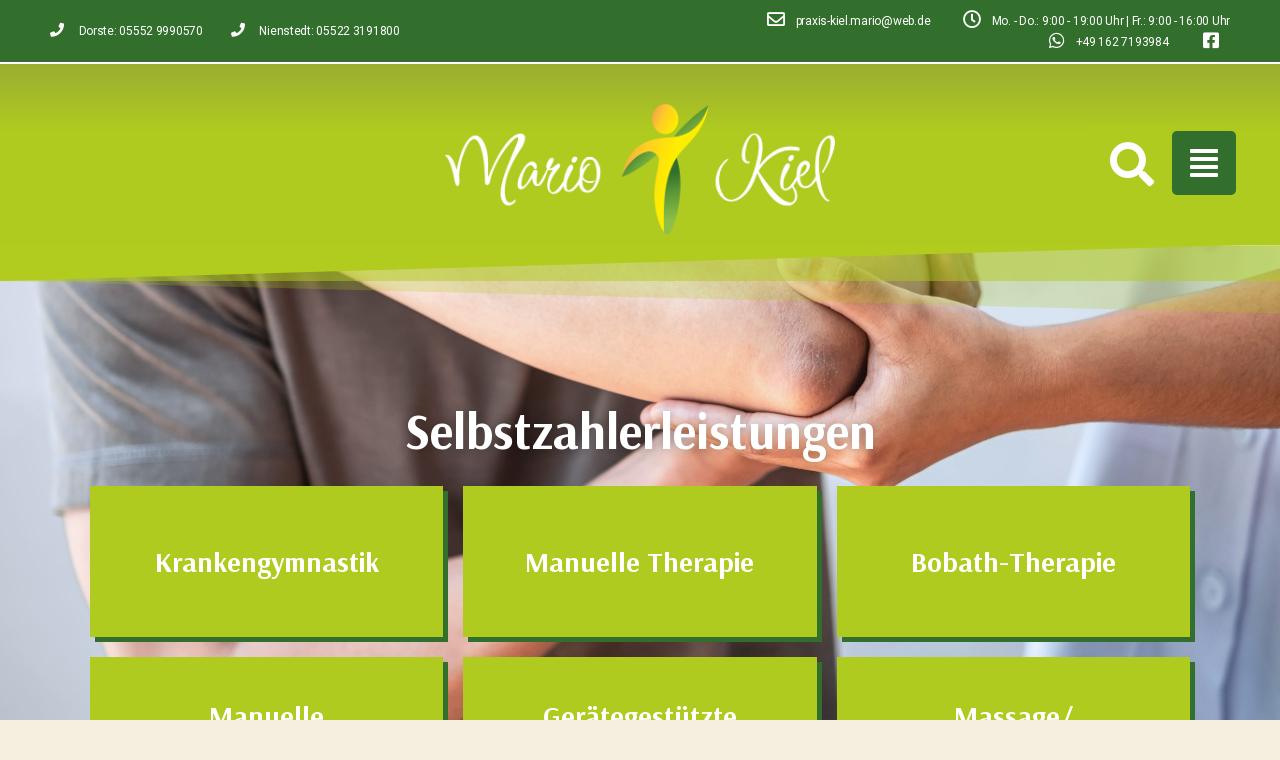

--- FILE ---
content_type: text/css
request_url: http://mario-kiel.de/wp-content/uploads/elementor/css/post-9.css?ver=1632819256
body_size: 1252
content:
.elementor-kit-9{--e-global-color-primary:#336F2C;--e-global-color-secondary:#B0CB1F;--e-global-color-text:#000000;--e-global-color-accent:#FFFFFF;--e-global-color-a972a11:#E4E4E4;--e-global-color-13facb2:#702A22;--e-global-typography-primary-font-family:"Arsenal";--e-global-typography-primary-font-weight:400;--e-global-typography-primary-letter-spacing:0px;--e-global-typography-secondary-font-family:"Roboto Slab";--e-global-typography-secondary-font-weight:400;--e-global-typography-text-font-family:"Roboto";--e-global-typography-text-font-weight:400;--e-global-typography-accent-font-family:"Roboto";--e-global-typography-accent-font-weight:500;}.elementor-kit-9 h1{font-family:"Allura", Sans-serif;font-size:50px;}.elementor-kit-9 h2{font-family:"Angkor", Sans-serif;font-size:45px;font-weight:400;}.elementor-section.elementor-section-boxed > .elementor-container{max-width:1140px;}.elementor-widget:not(:last-child){margin-bottom:20px;}{}h1.entry-title{display:var(--page-title-display);}@media(max-width:1024px){.elementor-section.elementor-section-boxed > .elementor-container{max-width:1025px;}}@media(max-width:767px){.elementor-kit-9 h1{font-size:34px;}.elementor-section.elementor-section-boxed > .elementor-container{max-width:768px;}}

--- FILE ---
content_type: text/css
request_url: http://mario-kiel.de/wp-content/uploads/elementor/css/post-243.css?ver=1646383117
body_size: 29402
content:
.elementor-243 .elementor-element.elementor-element-3cb9f5e:not(.elementor-motion-effects-element-type-background), .elementor-243 .elementor-element.elementor-element-3cb9f5e > .elementor-motion-effects-container > .elementor-motion-effects-layer{background-color:var( --e-global-color-accent );background-image:url("http://mario-kiel.de/wp-content/uploads/2021/03/shutterstock_17221068311-scaled.jpg");background-position:center center;background-repeat:no-repeat;background-size:cover;}.elementor-243 .elementor-element.elementor-element-3cb9f5e{transition:background 0.3s, border 0.3s, border-radius 0.3s, box-shadow 0.3s;padding:150px 0px 200px 0px;}.elementor-243 .elementor-element.elementor-element-3cb9f5e > .elementor-background-overlay{transition:background 0.3s, border-radius 0.3s, opacity 0.3s;}.elementor-243 .elementor-element.elementor-element-5a5848d{text-align:center;}.elementor-243 .elementor-element.elementor-element-5a5848d .elementor-heading-title{color:var( --e-global-color-accent );font-family:"Arsenal", Sans-serif;font-weight:600;letter-spacing:0px;text-shadow:0px 0px 10px rgba(0,0,0,0.3);}.elementor-243 .elementor-element.elementor-element-49d0cc67{padding:0px 0px 0px 0px;}.elementor-243 .elementor-element.elementor-element-f1d8995 .elementor-cta__content{min-height:151px;text-align:center;}.elementor-243 .elementor-element.elementor-element-f1d8995 .elementor-cta__title{font-family:"Arsenal", Sans-serif;font-size:28px;font-weight:600;letter-spacing:0px;color:var( --e-global-color-accent );}.elementor-243 .elementor-element.elementor-element-f1d8995 .elementor-cta:hover .elementor-cta__title{color:var( --e-global-color-primary );}.elementor-243 .elementor-element.elementor-element-f1d8995 .elementor-cta__content-item{transition-duration:1031ms;}.elementor-243 .elementor-element.elementor-element-f1d8995.elementor-cta--sequenced-animation .elementor-cta__content-item:nth-child(2){transition-delay:calc( 1031ms / 3 );}.elementor-243 .elementor-element.elementor-element-f1d8995.elementor-cta--sequenced-animation .elementor-cta__content-item:nth-child(3){transition-delay:calc( ( 1031ms / 3 ) * 2 );}.elementor-243 .elementor-element.elementor-element-f1d8995.elementor-cta--sequenced-animation .elementor-cta__content-item:nth-child(4){transition-delay:calc( ( 1031ms / 3 ) * 3 );}.elementor-243 .elementor-element.elementor-element-f1d8995 .elementor-cta:not(:hover) .elementor-cta__bg-overlay{background-color:#B0CB1F;}.elementor-243 .elementor-element.elementor-element-f1d8995 .elementor-cta__bg{filter:brightness( 100% ) contrast( 100% ) saturate( 100% ) blur( 1.8px ) hue-rotate( 0deg );}.elementor-243 .elementor-element.elementor-element-f1d8995 .elementor-cta:hover .elementor-cta__bg-overlay{background-color:#FFFFFFD4;}.elementor-243 .elementor-element.elementor-element-f1d8995 .elementor-cta .elementor-cta__bg, .elementor-243 .elementor-element.elementor-element-f1d8995 .elementor-cta .elementor-cta__bg-overlay{transition-duration:1500ms;}.elementor-243 .elementor-element.elementor-element-f1d8995 > .elementor-widget-container{margin:0px 0px 0px 0px;padding:0px 0px 0px 0px;box-shadow:5px 5px 0px 0px #336F2C;}.elementor-243 .elementor-element.elementor-element-d9dbb62 .elementor-cta__content{min-height:151px;text-align:center;}.elementor-243 .elementor-element.elementor-element-d9dbb62 .elementor-cta__title{font-family:"Arsenal", Sans-serif;font-size:28px;font-weight:600;letter-spacing:0px;color:var( --e-global-color-accent );}.elementor-243 .elementor-element.elementor-element-d9dbb62 .elementor-cta:hover .elementor-cta__title{color:var( --e-global-color-primary );}.elementor-243 .elementor-element.elementor-element-d9dbb62 .elementor-cta__content-item{transition-duration:1031ms;}.elementor-243 .elementor-element.elementor-element-d9dbb62.elementor-cta--sequenced-animation .elementor-cta__content-item:nth-child(2){transition-delay:calc( 1031ms / 3 );}.elementor-243 .elementor-element.elementor-element-d9dbb62.elementor-cta--sequenced-animation .elementor-cta__content-item:nth-child(3){transition-delay:calc( ( 1031ms / 3 ) * 2 );}.elementor-243 .elementor-element.elementor-element-d9dbb62.elementor-cta--sequenced-animation .elementor-cta__content-item:nth-child(4){transition-delay:calc( ( 1031ms / 3 ) * 3 );}.elementor-243 .elementor-element.elementor-element-d9dbb62 .elementor-cta:not(:hover) .elementor-cta__bg-overlay{background-color:#B0CB1F;}.elementor-243 .elementor-element.elementor-element-d9dbb62 .elementor-cta__bg{filter:brightness( 100% ) contrast( 100% ) saturate( 100% ) blur( 1.8px ) hue-rotate( 0deg );}.elementor-243 .elementor-element.elementor-element-d9dbb62 .elementor-cta:hover .elementor-cta__bg-overlay{background-color:#FFFFFFD4;}.elementor-243 .elementor-element.elementor-element-d9dbb62 .elementor-cta .elementor-cta__bg, .elementor-243 .elementor-element.elementor-element-d9dbb62 .elementor-cta .elementor-cta__bg-overlay{transition-duration:1500ms;}.elementor-243 .elementor-element.elementor-element-d9dbb62 > .elementor-widget-container{margin:0px 0px 0px 0px;padding:0px 0px 0px 0px;box-shadow:5px 5px 0px 0px #336F2C;}.elementor-243 .elementor-element.elementor-element-c0f3b66 .elementor-cta__content{min-height:151px;text-align:center;}.elementor-243 .elementor-element.elementor-element-c0f3b66 .elementor-cta__title{font-family:"Arsenal", Sans-serif;font-size:28px;font-weight:600;letter-spacing:0px;color:var( --e-global-color-accent );}.elementor-243 .elementor-element.elementor-element-c0f3b66 .elementor-cta:hover .elementor-cta__title{color:var( --e-global-color-primary );}.elementor-243 .elementor-element.elementor-element-c0f3b66 .elementor-cta__content-item{transition-duration:1031ms;}.elementor-243 .elementor-element.elementor-element-c0f3b66.elementor-cta--sequenced-animation .elementor-cta__content-item:nth-child(2){transition-delay:calc( 1031ms / 3 );}.elementor-243 .elementor-element.elementor-element-c0f3b66.elementor-cta--sequenced-animation .elementor-cta__content-item:nth-child(3){transition-delay:calc( ( 1031ms / 3 ) * 2 );}.elementor-243 .elementor-element.elementor-element-c0f3b66.elementor-cta--sequenced-animation .elementor-cta__content-item:nth-child(4){transition-delay:calc( ( 1031ms / 3 ) * 3 );}.elementor-243 .elementor-element.elementor-element-c0f3b66 .elementor-cta:not(:hover) .elementor-cta__bg-overlay{background-color:#B0CB1F;}.elementor-243 .elementor-element.elementor-element-c0f3b66 .elementor-cta__bg{filter:brightness( 100% ) contrast( 100% ) saturate( 100% ) blur( 1.8px ) hue-rotate( 0deg );}.elementor-243 .elementor-element.elementor-element-c0f3b66 .elementor-cta:hover .elementor-cta__bg-overlay{background-color:#FFFFFFD4;}.elementor-243 .elementor-element.elementor-element-c0f3b66 .elementor-cta .elementor-cta__bg, .elementor-243 .elementor-element.elementor-element-c0f3b66 .elementor-cta .elementor-cta__bg-overlay{transition-duration:1500ms;}.elementor-243 .elementor-element.elementor-element-c0f3b66 > .elementor-widget-container{margin:0px 0px 0px 0px;padding:0px 0px 0px 0px;box-shadow:5px 5px 0px 0px #336F2C;}.elementor-243 .elementor-element.elementor-element-8b06eb6{padding:0px 0px 0px 0px;}.elementor-243 .elementor-element.elementor-element-758d5ab .elementor-cta__content{min-height:151px;text-align:center;}.elementor-243 .elementor-element.elementor-element-758d5ab .elementor-cta__title{font-family:"Arsenal", Sans-serif;font-size:28px;font-weight:600;letter-spacing:0px;color:var( --e-global-color-accent );}.elementor-243 .elementor-element.elementor-element-758d5ab .elementor-cta:hover .elementor-cta__title{color:var( --e-global-color-primary );}.elementor-243 .elementor-element.elementor-element-758d5ab .elementor-cta__content-item{transition-duration:1031ms;}.elementor-243 .elementor-element.elementor-element-758d5ab.elementor-cta--sequenced-animation .elementor-cta__content-item:nth-child(2){transition-delay:calc( 1031ms / 3 );}.elementor-243 .elementor-element.elementor-element-758d5ab.elementor-cta--sequenced-animation .elementor-cta__content-item:nth-child(3){transition-delay:calc( ( 1031ms / 3 ) * 2 );}.elementor-243 .elementor-element.elementor-element-758d5ab.elementor-cta--sequenced-animation .elementor-cta__content-item:nth-child(4){transition-delay:calc( ( 1031ms / 3 ) * 3 );}.elementor-243 .elementor-element.elementor-element-758d5ab .elementor-cta:not(:hover) .elementor-cta__bg-overlay{background-color:#B0CB1F;}.elementor-243 .elementor-element.elementor-element-758d5ab .elementor-cta__bg{filter:brightness( 100% ) contrast( 100% ) saturate( 100% ) blur( 1.8px ) hue-rotate( 0deg );}.elementor-243 .elementor-element.elementor-element-758d5ab .elementor-cta:hover .elementor-cta__bg-overlay{background-color:#FFFFFFD4;}.elementor-243 .elementor-element.elementor-element-758d5ab .elementor-cta .elementor-cta__bg, .elementor-243 .elementor-element.elementor-element-758d5ab .elementor-cta .elementor-cta__bg-overlay{transition-duration:1500ms;}.elementor-243 .elementor-element.elementor-element-758d5ab > .elementor-widget-container{margin:0px 0px 0px 0px;padding:0px 0px 0px 0px;box-shadow:5px 5px 0px 0px #336F2C;}.elementor-243 .elementor-element.elementor-element-e55c1fc .elementor-cta__content{min-height:151px;text-align:center;}.elementor-243 .elementor-element.elementor-element-e55c1fc .elementor-cta__title{font-family:"Arsenal", Sans-serif;font-size:28px;font-weight:600;letter-spacing:0px;color:var( --e-global-color-accent );}.elementor-243 .elementor-element.elementor-element-e55c1fc .elementor-cta:hover .elementor-cta__title{color:var( --e-global-color-primary );}.elementor-243 .elementor-element.elementor-element-e55c1fc .elementor-cta__content-item{transition-duration:1031ms;}.elementor-243 .elementor-element.elementor-element-e55c1fc.elementor-cta--sequenced-animation .elementor-cta__content-item:nth-child(2){transition-delay:calc( 1031ms / 3 );}.elementor-243 .elementor-element.elementor-element-e55c1fc.elementor-cta--sequenced-animation .elementor-cta__content-item:nth-child(3){transition-delay:calc( ( 1031ms / 3 ) * 2 );}.elementor-243 .elementor-element.elementor-element-e55c1fc.elementor-cta--sequenced-animation .elementor-cta__content-item:nth-child(4){transition-delay:calc( ( 1031ms / 3 ) * 3 );}.elementor-243 .elementor-element.elementor-element-e55c1fc .elementor-cta:not(:hover) .elementor-cta__bg-overlay{background-color:#B0CB1F;}.elementor-243 .elementor-element.elementor-element-e55c1fc .elementor-cta__bg{filter:brightness( 100% ) contrast( 100% ) saturate( 100% ) blur( 1.8px ) hue-rotate( 0deg );}.elementor-243 .elementor-element.elementor-element-e55c1fc .elementor-cta:hover .elementor-cta__bg-overlay{background-color:#FFFFFFD4;}.elementor-243 .elementor-element.elementor-element-e55c1fc .elementor-cta .elementor-cta__bg, .elementor-243 .elementor-element.elementor-element-e55c1fc .elementor-cta .elementor-cta__bg-overlay{transition-duration:1500ms;}.elementor-243 .elementor-element.elementor-element-e55c1fc > .elementor-widget-container{margin:0px 0px 0px 0px;padding:0px 0px 0px 0px;box-shadow:5px 5px 0px 0px #336F2C;}.elementor-243 .elementor-element.elementor-element-27ce785 .elementor-cta__content{min-height:151px;text-align:center;}.elementor-243 .elementor-element.elementor-element-27ce785 .elementor-cta__title{font-family:"Arsenal", Sans-serif;font-size:28px;font-weight:600;letter-spacing:0px;color:var( --e-global-color-accent );}.elementor-243 .elementor-element.elementor-element-27ce785 .elementor-cta:hover .elementor-cta__title{color:var( --e-global-color-primary );}.elementor-243 .elementor-element.elementor-element-27ce785 .elementor-cta__content-item{transition-duration:1031ms;}.elementor-243 .elementor-element.elementor-element-27ce785.elementor-cta--sequenced-animation .elementor-cta__content-item:nth-child(2){transition-delay:calc( 1031ms / 3 );}.elementor-243 .elementor-element.elementor-element-27ce785.elementor-cta--sequenced-animation .elementor-cta__content-item:nth-child(3){transition-delay:calc( ( 1031ms / 3 ) * 2 );}.elementor-243 .elementor-element.elementor-element-27ce785.elementor-cta--sequenced-animation .elementor-cta__content-item:nth-child(4){transition-delay:calc( ( 1031ms / 3 ) * 3 );}.elementor-243 .elementor-element.elementor-element-27ce785 .elementor-cta:not(:hover) .elementor-cta__bg-overlay{background-color:#B0CB1F;}.elementor-243 .elementor-element.elementor-element-27ce785 .elementor-cta__bg{filter:brightness( 100% ) contrast( 100% ) saturate( 100% ) blur( 1.8px ) hue-rotate( 0deg );}.elementor-243 .elementor-element.elementor-element-27ce785 .elementor-cta:hover .elementor-cta__bg-overlay{background-color:#FFFFFFD4;}.elementor-243 .elementor-element.elementor-element-27ce785 .elementor-cta .elementor-cta__bg, .elementor-243 .elementor-element.elementor-element-27ce785 .elementor-cta .elementor-cta__bg-overlay{transition-duration:1500ms;}.elementor-243 .elementor-element.elementor-element-27ce785 > .elementor-widget-container{margin:0px 0px 0px 0px;padding:0px 0px 0px 0px;box-shadow:5px 5px 0px 0px #336F2C;}.elementor-243 .elementor-element.elementor-element-80718a3{padding:0px 0px 0px 0px;}.elementor-243 .elementor-element.elementor-element-c4a9caf .elementor-cta__content{min-height:151px;text-align:center;}.elementor-243 .elementor-element.elementor-element-c4a9caf .elementor-cta__title{font-family:"Arsenal", Sans-serif;font-size:28px;font-weight:600;letter-spacing:0px;color:var( --e-global-color-accent );}.elementor-243 .elementor-element.elementor-element-c4a9caf .elementor-cta:hover .elementor-cta__title{color:var( --e-global-color-primary );}.elementor-243 .elementor-element.elementor-element-c4a9caf .elementor-cta__content-item{transition-duration:1031ms;}.elementor-243 .elementor-element.elementor-element-c4a9caf.elementor-cta--sequenced-animation .elementor-cta__content-item:nth-child(2){transition-delay:calc( 1031ms / 3 );}.elementor-243 .elementor-element.elementor-element-c4a9caf.elementor-cta--sequenced-animation .elementor-cta__content-item:nth-child(3){transition-delay:calc( ( 1031ms / 3 ) * 2 );}.elementor-243 .elementor-element.elementor-element-c4a9caf.elementor-cta--sequenced-animation .elementor-cta__content-item:nth-child(4){transition-delay:calc( ( 1031ms / 3 ) * 3 );}.elementor-243 .elementor-element.elementor-element-c4a9caf .elementor-cta:not(:hover) .elementor-cta__bg-overlay{background-color:#B0CB1F;}.elementor-243 .elementor-element.elementor-element-c4a9caf .elementor-cta__bg{filter:brightness( 100% ) contrast( 100% ) saturate( 100% ) blur( 1.8px ) hue-rotate( 0deg );}.elementor-243 .elementor-element.elementor-element-c4a9caf .elementor-cta:hover .elementor-cta__bg-overlay{background-color:#FFFFFFD4;}.elementor-243 .elementor-element.elementor-element-c4a9caf .elementor-cta .elementor-cta__bg, .elementor-243 .elementor-element.elementor-element-c4a9caf .elementor-cta .elementor-cta__bg-overlay{transition-duration:1500ms;}.elementor-243 .elementor-element.elementor-element-c4a9caf > .elementor-widget-container{margin:0px 0px 0px 0px;padding:0px 0px 0px 0px;box-shadow:5px 5px 0px 0px #336F2C;}.elementor-243 .elementor-element.elementor-element-8135a4a .elementor-cta__content{min-height:151px;text-align:center;}.elementor-243 .elementor-element.elementor-element-8135a4a .elementor-cta__title{font-family:"Arsenal", Sans-serif;font-size:28px;font-weight:600;letter-spacing:0px;color:var( --e-global-color-accent );}.elementor-243 .elementor-element.elementor-element-8135a4a .elementor-cta:hover .elementor-cta__title{color:var( --e-global-color-primary );}.elementor-243 .elementor-element.elementor-element-8135a4a .elementor-cta__content-item{transition-duration:1031ms;}.elementor-243 .elementor-element.elementor-element-8135a4a.elementor-cta--sequenced-animation .elementor-cta__content-item:nth-child(2){transition-delay:calc( 1031ms / 3 );}.elementor-243 .elementor-element.elementor-element-8135a4a.elementor-cta--sequenced-animation .elementor-cta__content-item:nth-child(3){transition-delay:calc( ( 1031ms / 3 ) * 2 );}.elementor-243 .elementor-element.elementor-element-8135a4a.elementor-cta--sequenced-animation .elementor-cta__content-item:nth-child(4){transition-delay:calc( ( 1031ms / 3 ) * 3 );}.elementor-243 .elementor-element.elementor-element-8135a4a .elementor-cta:not(:hover) .elementor-cta__bg-overlay{background-color:#B0CB1F;}.elementor-243 .elementor-element.elementor-element-8135a4a .elementor-cta__bg{filter:brightness( 100% ) contrast( 100% ) saturate( 100% ) blur( 1.8px ) hue-rotate( 0deg );}.elementor-243 .elementor-element.elementor-element-8135a4a .elementor-cta:hover .elementor-cta__bg-overlay{background-color:#FFFFFFD4;}.elementor-243 .elementor-element.elementor-element-8135a4a .elementor-cta .elementor-cta__bg, .elementor-243 .elementor-element.elementor-element-8135a4a .elementor-cta .elementor-cta__bg-overlay{transition-duration:1500ms;}.elementor-243 .elementor-element.elementor-element-8135a4a > .elementor-widget-container{margin:0px 0px 0px 0px;padding:0px 0px 0px 0px;box-shadow:5px 5px 0px 0px #336F2C;}.elementor-243 .elementor-element.elementor-element-5a53afa .elementor-cta__content{min-height:151px;text-align:center;}.elementor-243 .elementor-element.elementor-element-5a53afa .elementor-cta__title{font-family:"Arsenal", Sans-serif;font-size:28px;font-weight:600;letter-spacing:0px;color:var( --e-global-color-accent );}.elementor-243 .elementor-element.elementor-element-5a53afa .elementor-cta:hover .elementor-cta__title{color:var( --e-global-color-primary );}.elementor-243 .elementor-element.elementor-element-5a53afa .elementor-cta__content-item{transition-duration:1031ms;}.elementor-243 .elementor-element.elementor-element-5a53afa.elementor-cta--sequenced-animation .elementor-cta__content-item:nth-child(2){transition-delay:calc( 1031ms / 3 );}.elementor-243 .elementor-element.elementor-element-5a53afa.elementor-cta--sequenced-animation .elementor-cta__content-item:nth-child(3){transition-delay:calc( ( 1031ms / 3 ) * 2 );}.elementor-243 .elementor-element.elementor-element-5a53afa.elementor-cta--sequenced-animation .elementor-cta__content-item:nth-child(4){transition-delay:calc( ( 1031ms / 3 ) * 3 );}.elementor-243 .elementor-element.elementor-element-5a53afa .elementor-cta:not(:hover) .elementor-cta__bg-overlay{background-color:#B0CB1F;}.elementor-243 .elementor-element.elementor-element-5a53afa .elementor-cta__bg{filter:brightness( 100% ) contrast( 100% ) saturate( 100% ) blur( 1.8px ) hue-rotate( 0deg );}.elementor-243 .elementor-element.elementor-element-5a53afa .elementor-cta:hover .elementor-cta__bg-overlay{background-color:#FFFFFFD4;}.elementor-243 .elementor-element.elementor-element-5a53afa .elementor-cta .elementor-cta__bg, .elementor-243 .elementor-element.elementor-element-5a53afa .elementor-cta .elementor-cta__bg-overlay{transition-duration:1500ms;}.elementor-243 .elementor-element.elementor-element-5a53afa > .elementor-widget-container{margin:0px 0px 0px 0px;padding:0px 0px 0px 0px;box-shadow:5px 5px 0px 0px #336F2C;}.elementor-243 .elementor-element.elementor-element-ea62632{padding:0px 0px 0px 0px;}.elementor-243 .elementor-element.elementor-element-6ff61a1 .elementor-cta__content{min-height:151px;text-align:center;}.elementor-243 .elementor-element.elementor-element-6ff61a1 .elementor-cta__title{font-family:"Arsenal", Sans-serif;font-size:28px;font-weight:600;letter-spacing:0px;color:var( --e-global-color-accent );}.elementor-243 .elementor-element.elementor-element-6ff61a1 .elementor-cta:hover .elementor-cta__title{color:var( --e-global-color-primary );}.elementor-243 .elementor-element.elementor-element-6ff61a1 .elementor-cta__content-item{transition-duration:1031ms;}.elementor-243 .elementor-element.elementor-element-6ff61a1.elementor-cta--sequenced-animation .elementor-cta__content-item:nth-child(2){transition-delay:calc( 1031ms / 3 );}.elementor-243 .elementor-element.elementor-element-6ff61a1.elementor-cta--sequenced-animation .elementor-cta__content-item:nth-child(3){transition-delay:calc( ( 1031ms / 3 ) * 2 );}.elementor-243 .elementor-element.elementor-element-6ff61a1.elementor-cta--sequenced-animation .elementor-cta__content-item:nth-child(4){transition-delay:calc( ( 1031ms / 3 ) * 3 );}.elementor-243 .elementor-element.elementor-element-6ff61a1 .elementor-cta:not(:hover) .elementor-cta__bg-overlay{background-color:#B0CB1F;}.elementor-243 .elementor-element.elementor-element-6ff61a1 .elementor-cta__bg{filter:brightness( 100% ) contrast( 100% ) saturate( 100% ) blur( 1.8px ) hue-rotate( 0deg );}.elementor-243 .elementor-element.elementor-element-6ff61a1 .elementor-cta:hover .elementor-cta__bg-overlay{background-color:#FFFFFFD4;}.elementor-243 .elementor-element.elementor-element-6ff61a1 .elementor-cta .elementor-cta__bg, .elementor-243 .elementor-element.elementor-element-6ff61a1 .elementor-cta .elementor-cta__bg-overlay{transition-duration:1500ms;}.elementor-243 .elementor-element.elementor-element-6ff61a1 > .elementor-widget-container{margin:0px 0px 0px 0px;padding:0px 0px 0px 0px;box-shadow:5px 5px 0px 0px #336F2C;}.elementor-243 .elementor-element.elementor-element-4549633 .elementor-cta__content{min-height:151px;text-align:center;}.elementor-243 .elementor-element.elementor-element-4549633 .elementor-cta__title{font-family:"Arsenal", Sans-serif;font-size:28px;font-weight:600;letter-spacing:0px;color:var( --e-global-color-accent );}.elementor-243 .elementor-element.elementor-element-4549633 .elementor-cta:hover .elementor-cta__title{color:var( --e-global-color-primary );}.elementor-243 .elementor-element.elementor-element-4549633 .elementor-cta__content-item{transition-duration:1031ms;}.elementor-243 .elementor-element.elementor-element-4549633.elementor-cta--sequenced-animation .elementor-cta__content-item:nth-child(2){transition-delay:calc( 1031ms / 3 );}.elementor-243 .elementor-element.elementor-element-4549633.elementor-cta--sequenced-animation .elementor-cta__content-item:nth-child(3){transition-delay:calc( ( 1031ms / 3 ) * 2 );}.elementor-243 .elementor-element.elementor-element-4549633.elementor-cta--sequenced-animation .elementor-cta__content-item:nth-child(4){transition-delay:calc( ( 1031ms / 3 ) * 3 );}.elementor-243 .elementor-element.elementor-element-4549633 .elementor-cta:not(:hover) .elementor-cta__bg-overlay{background-color:#B0CB1F;}.elementor-243 .elementor-element.elementor-element-4549633 .elementor-cta__bg{filter:brightness( 100% ) contrast( 100% ) saturate( 100% ) blur( 1.8px ) hue-rotate( 0deg );}.elementor-243 .elementor-element.elementor-element-4549633 .elementor-cta:hover .elementor-cta__bg-overlay{background-color:#FFFFFFD4;}.elementor-243 .elementor-element.elementor-element-4549633 .elementor-cta .elementor-cta__bg, .elementor-243 .elementor-element.elementor-element-4549633 .elementor-cta .elementor-cta__bg-overlay{transition-duration:1500ms;}.elementor-243 .elementor-element.elementor-element-4549633 > .elementor-widget-container{margin:0px 0px 0px 0px;padding:0px 0px 0px 0px;box-shadow:5px 5px 0px 0px #336F2C;}.elementor-243 .elementor-element.elementor-element-c082e04 .elementor-cta__content{min-height:151px;text-align:center;}.elementor-243 .elementor-element.elementor-element-c082e04 .elementor-cta__title{font-family:"Arsenal", Sans-serif;font-size:28px;font-weight:600;letter-spacing:0px;color:var( --e-global-color-accent );}.elementor-243 .elementor-element.elementor-element-c082e04 .elementor-cta:hover .elementor-cta__title{color:var( --e-global-color-primary );}.elementor-243 .elementor-element.elementor-element-c082e04 .elementor-cta__content-item{transition-duration:1031ms;}.elementor-243 .elementor-element.elementor-element-c082e04.elementor-cta--sequenced-animation .elementor-cta__content-item:nth-child(2){transition-delay:calc( 1031ms / 3 );}.elementor-243 .elementor-element.elementor-element-c082e04.elementor-cta--sequenced-animation .elementor-cta__content-item:nth-child(3){transition-delay:calc( ( 1031ms / 3 ) * 2 );}.elementor-243 .elementor-element.elementor-element-c082e04.elementor-cta--sequenced-animation .elementor-cta__content-item:nth-child(4){transition-delay:calc( ( 1031ms / 3 ) * 3 );}.elementor-243 .elementor-element.elementor-element-c082e04 .elementor-cta:not(:hover) .elementor-cta__bg-overlay{background-color:#B0CB1F;}.elementor-243 .elementor-element.elementor-element-c082e04 .elementor-cta__bg{filter:brightness( 100% ) contrast( 100% ) saturate( 100% ) blur( 1.8px ) hue-rotate( 0deg );}.elementor-243 .elementor-element.elementor-element-c082e04 .elementor-cta:hover .elementor-cta__bg-overlay{background-color:#FFFFFFD4;}.elementor-243 .elementor-element.elementor-element-c082e04 .elementor-cta .elementor-cta__bg, .elementor-243 .elementor-element.elementor-element-c082e04 .elementor-cta .elementor-cta__bg-overlay{transition-duration:1500ms;}.elementor-243 .elementor-element.elementor-element-c082e04 > .elementor-widget-container{margin:0px 0px 0px 0px;padding:0px 0px 0px 0px;box-shadow:5px 5px 0px 0px #336F2C;}.elementor-243 .elementor-element.elementor-element-4dcc46a{padding:0px 0px 0px 0px;}.elementor-243 .elementor-element.elementor-element-f121a0f .elementor-cta__content{min-height:151px;text-align:center;}.elementor-243 .elementor-element.elementor-element-f121a0f .elementor-cta__title{font-family:"Arsenal", Sans-serif;font-size:28px;font-weight:600;letter-spacing:0px;color:var( --e-global-color-accent );}.elementor-243 .elementor-element.elementor-element-f121a0f .elementor-cta:hover .elementor-cta__title{color:var( --e-global-color-primary );}.elementor-243 .elementor-element.elementor-element-f121a0f .elementor-cta__content-item{transition-duration:1031ms;}.elementor-243 .elementor-element.elementor-element-f121a0f.elementor-cta--sequenced-animation .elementor-cta__content-item:nth-child(2){transition-delay:calc( 1031ms / 3 );}.elementor-243 .elementor-element.elementor-element-f121a0f.elementor-cta--sequenced-animation .elementor-cta__content-item:nth-child(3){transition-delay:calc( ( 1031ms / 3 ) * 2 );}.elementor-243 .elementor-element.elementor-element-f121a0f.elementor-cta--sequenced-animation .elementor-cta__content-item:nth-child(4){transition-delay:calc( ( 1031ms / 3 ) * 3 );}.elementor-243 .elementor-element.elementor-element-f121a0f .elementor-cta:not(:hover) .elementor-cta__bg-overlay{background-color:#B0CB1F;}.elementor-243 .elementor-element.elementor-element-f121a0f .elementor-cta__bg{filter:brightness( 100% ) contrast( 100% ) saturate( 100% ) blur( 1.8px ) hue-rotate( 0deg );}.elementor-243 .elementor-element.elementor-element-f121a0f .elementor-cta:hover .elementor-cta__bg-overlay{background-color:#FFFFFFD4;}.elementor-243 .elementor-element.elementor-element-f121a0f .elementor-cta .elementor-cta__bg, .elementor-243 .elementor-element.elementor-element-f121a0f .elementor-cta .elementor-cta__bg-overlay{transition-duration:1500ms;}.elementor-243 .elementor-element.elementor-element-f121a0f > .elementor-widget-container{margin:0px 0px 0px 0px;padding:0px 0px 0px 0px;box-shadow:5px 5px 0px 0px #336F2C;}.elementor-243 .elementor-element.elementor-element-43f22e9 .elementor-cta__content{min-height:151px;text-align:center;}.elementor-243 .elementor-element.elementor-element-43f22e9 .elementor-cta__title{font-family:"Arsenal", Sans-serif;font-size:28px;font-weight:600;letter-spacing:0px;color:var( --e-global-color-accent );}.elementor-243 .elementor-element.elementor-element-43f22e9 .elementor-cta:hover .elementor-cta__title{color:var( --e-global-color-primary );}.elementor-243 .elementor-element.elementor-element-43f22e9 .elementor-cta__content-item{transition-duration:1031ms;}.elementor-243 .elementor-element.elementor-element-43f22e9.elementor-cta--sequenced-animation .elementor-cta__content-item:nth-child(2){transition-delay:calc( 1031ms / 3 );}.elementor-243 .elementor-element.elementor-element-43f22e9.elementor-cta--sequenced-animation .elementor-cta__content-item:nth-child(3){transition-delay:calc( ( 1031ms / 3 ) * 2 );}.elementor-243 .elementor-element.elementor-element-43f22e9.elementor-cta--sequenced-animation .elementor-cta__content-item:nth-child(4){transition-delay:calc( ( 1031ms / 3 ) * 3 );}.elementor-243 .elementor-element.elementor-element-43f22e9 .elementor-cta:not(:hover) .elementor-cta__bg-overlay{background-color:#B0CB1F;}.elementor-243 .elementor-element.elementor-element-43f22e9 .elementor-cta__bg{filter:brightness( 100% ) contrast( 100% ) saturate( 100% ) blur( 1.8px ) hue-rotate( 0deg );}.elementor-243 .elementor-element.elementor-element-43f22e9 .elementor-cta:hover .elementor-cta__bg-overlay{background-color:#FFFFFFD4;}.elementor-243 .elementor-element.elementor-element-43f22e9 .elementor-cta .elementor-cta__bg, .elementor-243 .elementor-element.elementor-element-43f22e9 .elementor-cta .elementor-cta__bg-overlay{transition-duration:1500ms;}.elementor-243 .elementor-element.elementor-element-43f22e9 > .elementor-widget-container{margin:0px 0px 0px 0px;padding:0px 0px 0px 0px;box-shadow:5px 5px 0px 0px #336F2C;}@media(min-width:1025px){.elementor-243 .elementor-element.elementor-element-3cb9f5e:not(.elementor-motion-effects-element-type-background), .elementor-243 .elementor-element.elementor-element-3cb9f5e > .elementor-motion-effects-container > .elementor-motion-effects-layer{background-attachment:fixed;}}

--- FILE ---
content_type: text/css
request_url: http://mario-kiel.de/wp-content/uploads/elementor/css/post-290.css?ver=1632819256
body_size: 4691
content:
.elementor-290 .elementor-element.elementor-element-2de27508 > .elementor-container{max-width:500px;}.elementor-290 .elementor-element.elementor-element-2de27508:not(.elementor-motion-effects-element-type-background), .elementor-290 .elementor-element.elementor-element-2de27508 > .elementor-motion-effects-container > .elementor-motion-effects-layer{background-color:var( --e-global-color-accent );}.elementor-290 .elementor-element.elementor-element-2de27508{transition:background 0.3s, border 0.3s, border-radius 0.3s, box-shadow 0.3s;margin-top:0px;margin-bottom:0px;padding:0px 0px 0px 0px;}.elementor-290 .elementor-element.elementor-element-2de27508 > .elementor-background-overlay{transition:background 0.3s, border-radius 0.3s, opacity 0.3s;}.elementor-290 .elementor-element.elementor-element-2c1801f5{text-align:left;}.elementor-290 .elementor-element.elementor-element-2c1801f5 .elementor-image img{width:92%;}.elementor-290 .elementor-element.elementor-element-2c1801f5 > .elementor-widget-container{margin:0px 0px 0px 0px;}.elementor-290 .elementor-element.elementor-element-47f821c .elementor-spacer-inner{height:20px;}.elementor-290 .elementor-element.elementor-element-592162d0 .elementor-nav-menu--dropdown a, .elementor-290 .elementor-element.elementor-element-592162d0 .elementor-menu-toggle{color:var( --e-global-color-primary );}.elementor-290 .elementor-element.elementor-element-592162d0 .elementor-nav-menu--dropdown{background-color:#02010100;}.elementor-290 .elementor-element.elementor-element-592162d0 .elementor-nav-menu--dropdown a:hover,
					.elementor-290 .elementor-element.elementor-element-592162d0 .elementor-nav-menu--dropdown a.elementor-item-active,
					.elementor-290 .elementor-element.elementor-element-592162d0 .elementor-nav-menu--dropdown a.highlighted,
					.elementor-290 .elementor-element.elementor-element-592162d0 .elementor-menu-toggle:hover{color:var( --e-global-color-accent );}.elementor-290 .elementor-element.elementor-element-592162d0 .elementor-nav-menu--dropdown a:hover,
					.elementor-290 .elementor-element.elementor-element-592162d0 .elementor-nav-menu--dropdown a.elementor-item-active,
					.elementor-290 .elementor-element.elementor-element-592162d0 .elementor-nav-menu--dropdown a.highlighted{background-color:var( --e-global-color-secondary );}.elementor-290 .elementor-element.elementor-element-592162d0 .elementor-nav-menu--dropdown a.elementor-item-active{color:var( --e-global-color-accent );background-color:var( --e-global-color-secondary );}.elementor-290 .elementor-element.elementor-element-592162d0 .elementor-nav-menu--dropdown .elementor-item, .elementor-290 .elementor-element.elementor-element-592162d0 .elementor-nav-menu--dropdown  .elementor-sub-item{font-family:"Montserrat", Sans-serif;font-size:22px;font-weight:500;}.elementor-290 .elementor-element.elementor-element-37dcdc7 .elementor-spacer-inner{height:50px;}.elementor-290 .elementor-element.elementor-element-708979c9 .elementor-icon-list-icon i{color:var( --e-global-color-primary );font-size:22px;}.elementor-290 .elementor-element.elementor-element-708979c9 .elementor-icon-list-icon svg{fill:var( --e-global-color-primary );width:22px;}.elementor-290 .elementor-element.elementor-element-708979c9 .elementor-icon-list-text{color:var( --e-global-color-primary );}.elementor-290 .elementor-element.elementor-element-708979c9 .elementor-icon-list-item, .elementor-290 .elementor-element.elementor-element-708979c9 .elementor-icon-list-item a{font-family:"Montserrat", Sans-serif;font-size:22px;font-weight:500;}.elementor-290 .elementor-element.elementor-element-708979c9 > .elementor-widget-container{padding:0px 0px 0px 15px;}#elementor-popup-modal-290 .dialog-message{width:43vw;height:100vh;align-items:center;}#elementor-popup-modal-290{justify-content:flex-end;align-items:center;pointer-events:all;background-color:rgba(0, 0, 0, 0.7);}#elementor-popup-modal-290 .dialog-close-button{display:block;font-size:33px;}#elementor-popup-modal-290 .dialog-widget-content{animation-duration:1.2s;background-color:var( --e-global-color-accent );}#elementor-popup-modal-290 .dialog-close-button i{color:var( --e-global-color-primary );}@media(max-width:767px){.elementor-290 .elementor-element.elementor-element-2c1801f5 .elementor-image img{width:85%;}.elementor-290 .elementor-element.elementor-element-2c1801f5 > .elementor-widget-container{margin:0px 0px 0px 0px;padding:0px 0px 0px 20px;}.elementor-290 .elementor-element.elementor-element-708979c9 .elementor-icon-list-item, .elementor-290 .elementor-element.elementor-element-708979c9 .elementor-icon-list-item a{font-size:16px;}#elementor-popup-modal-290 .dialog-message{width:298px;}}

--- FILE ---
content_type: text/css
request_url: http://mario-kiel.de/wp-content/uploads/elementor/css/post-84.css?ver=1718617704
body_size: 17731
content:
.elementor-84 .elementor-element.elementor-element-6946da7e > .elementor-container{min-height:40px;}.elementor-84 .elementor-element.elementor-element-6946da7e > .elementor-container:after{content:"";min-height:inherit;}.elementor-84 .elementor-element.elementor-element-6946da7e > .elementor-container > .elementor-row > .elementor-column > .elementor-column-wrap > .elementor-widget-wrap{align-content:center;align-items:center;}.elementor-84 .elementor-element.elementor-element-6946da7e:not(.elementor-motion-effects-element-type-background), .elementor-84 .elementor-element.elementor-element-6946da7e > .elementor-motion-effects-container > .elementor-motion-effects-layer{background-color:var( --e-global-color-primary );}.elementor-84 .elementor-element.elementor-element-6946da7e{transition:background 0.3s, border 0.3s, border-radius 0.3s, box-shadow 0.3s;padding:0px 40px 0px 40px;z-index:10;}.elementor-84 .elementor-element.elementor-element-6946da7e > .elementor-background-overlay{transition:background 0.3s, border-radius 0.3s, opacity 0.3s;}.elementor-84 .elementor-element.elementor-element-5bf1bfe7 .elementor-icon-list-items:not(.elementor-inline-items) .elementor-icon-list-item:not(:last-child){padding-bottom:calc(28px/2);}.elementor-84 .elementor-element.elementor-element-5bf1bfe7 .elementor-icon-list-items:not(.elementor-inline-items) .elementor-icon-list-item:not(:first-child){margin-top:calc(28px/2);}.elementor-84 .elementor-element.elementor-element-5bf1bfe7 .elementor-icon-list-items.elementor-inline-items .elementor-icon-list-item{margin-right:calc(28px/2);margin-left:calc(28px/2);}.elementor-84 .elementor-element.elementor-element-5bf1bfe7 .elementor-icon-list-items.elementor-inline-items{margin-right:calc(-28px/2);margin-left:calc(-28px/2);}body.rtl .elementor-84 .elementor-element.elementor-element-5bf1bfe7 .elementor-icon-list-items.elementor-inline-items .elementor-icon-list-item:after{left:calc(-28px/2);}body:not(.rtl) .elementor-84 .elementor-element.elementor-element-5bf1bfe7 .elementor-icon-list-items.elementor-inline-items .elementor-icon-list-item:after{right:calc(-28px/2);}.elementor-84 .elementor-element.elementor-element-5bf1bfe7 .elementor-icon-list-icon i{color:var( --e-global-color-accent );font-size:14px;}.elementor-84 .elementor-element.elementor-element-5bf1bfe7 .elementor-icon-list-icon svg{fill:var( --e-global-color-accent );width:14px;}.elementor-84 .elementor-element.elementor-element-5bf1bfe7 .elementor-icon-list-text{color:var( --e-global-color-accent );padding-left:11px;}.elementor-84 .elementor-element.elementor-element-5bf1bfe7 .elementor-icon-list-item, .elementor-84 .elementor-element.elementor-element-5bf1bfe7 .elementor-icon-list-item a{font-size:12px;}.elementor-84 .elementor-element.elementor-element-e784406 .elementor-icon-list-items:not(.elementor-inline-items) .elementor-icon-list-item:not(:last-child){padding-bottom:calc(28px/2);}.elementor-84 .elementor-element.elementor-element-e784406 .elementor-icon-list-items:not(.elementor-inline-items) .elementor-icon-list-item:not(:first-child){margin-top:calc(28px/2);}.elementor-84 .elementor-element.elementor-element-e784406 .elementor-icon-list-items.elementor-inline-items .elementor-icon-list-item{margin-right:calc(28px/2);margin-left:calc(28px/2);}.elementor-84 .elementor-element.elementor-element-e784406 .elementor-icon-list-items.elementor-inline-items{margin-right:calc(-28px/2);margin-left:calc(-28px/2);}body.rtl .elementor-84 .elementor-element.elementor-element-e784406 .elementor-icon-list-items.elementor-inline-items .elementor-icon-list-item:after{left:calc(-28px/2);}body:not(.rtl) .elementor-84 .elementor-element.elementor-element-e784406 .elementor-icon-list-items.elementor-inline-items .elementor-icon-list-item:after{right:calc(-28px/2);}.elementor-84 .elementor-element.elementor-element-e784406 .elementor-icon-list-icon i{color:var( --e-global-color-accent );font-size:18px;}.elementor-84 .elementor-element.elementor-element-e784406 .elementor-icon-list-icon svg{fill:var( --e-global-color-accent );width:18px;}.elementor-84 .elementor-element.elementor-element-e784406 .elementor-icon-list-text{color:var( --e-global-color-accent );padding-left:11px;}.elementor-84 .elementor-element.elementor-element-e784406 .elementor-icon-list-item, .elementor-84 .elementor-element.elementor-element-e784406 .elementor-icon-list-item a{font-size:12px;}.elementor-84 .elementor-element.elementor-element-bef7610:not(.elementor-motion-effects-element-type-background), .elementor-84 .elementor-element.elementor-element-bef7610 > .elementor-motion-effects-container > .elementor-motion-effects-layer{background-color:transparent;background-image:linear-gradient(0deg, var( --e-global-color-secondary ) 63%, #9BAE32 100%);}.elementor-84 .elementor-element.elementor-element-bef7610{border-style:solid;border-width:2px 0px 0px 0px;border-color:var( --e-global-color-accent );transition:background 0.3s, border 0.3s, border-radius 0.3s, box-shadow 0.3s;margin-top:0px;margin-bottom:0px;padding:10px 0px 20px 0px;z-index:5;}.elementor-84 .elementor-element.elementor-element-bef7610, .elementor-84 .elementor-element.elementor-element-bef7610 > .elementor-background-overlay{border-radius:0px 0px 0px 0px;}.elementor-84 .elementor-element.elementor-element-bef7610 > .elementor-background-overlay{transition:background 0.3s, border-radius 0.3s, opacity 0.3s;}.elementor-84 .elementor-element.elementor-element-5491b7b > .elementor-element-populated{margin:0px 0px 0px 0px;}.elementor-84 .elementor-element.elementor-element-5e2e6ae1{text-align:center;z-index:1;}.elementor-84 .elementor-element.elementor-element-5e2e6ae1 .elementor-image img{width:390px;}.elementor-84 .elementor-element.elementor-element-5e2e6ae1 > .elementor-widget-container{margin:20px 0px -20px 0px;padding:0px 0px 0px 0px;}.elementor-bc-flex-widget .elementor-84 .elementor-element.elementor-element-9079ab4.elementor-column .elementor-column-wrap{align-items:center;}.elementor-84 .elementor-element.elementor-element-9079ab4.elementor-column.elementor-element[data-element_type="column"] > .elementor-column-wrap.elementor-element-populated > .elementor-widget-wrap{align-content:center;align-items:center;}.elementor-84 .elementor-element.elementor-element-9079ab4 > .elementor-element-populated{margin:0px 0px 0px 0px;padding:0px 0px 0px 0px;}.elementor-84 .elementor-element.elementor-element-9a0363e > .elementor-container{max-width:500px;}.elementor-84 .elementor-element.elementor-element-9a0363e{margin-top:30px;margin-bottom:0px;padding:0px 0px 0px 0px;}.elementor-84 .elementor-element.elementor-element-c94d1aa > .elementor-element-populated{margin:0px 0px 0px 0px;padding:0px 0px 0px 0px;}.elementor-84 .elementor-element.elementor-element-3ce07bc9 .elementor-search-form{text-align:right;}.elementor-84 .elementor-element.elementor-element-3ce07bc9 .elementor-search-form__toggle i{font-size:80px;width:80px;height:80px;background-color:var( --e-global-color-secondary );}.elementor-84 .elementor-element.elementor-element-3ce07bc9 .elementor-search-form__input,
					.elementor-84 .elementor-element.elementor-element-3ce07bc9 .elementor-search-form__icon,
					.elementor-84 .elementor-element.elementor-element-3ce07bc9 .elementor-lightbox .dialog-lightbox-close-button,
					.elementor-84 .elementor-element.elementor-element-3ce07bc9 .elementor-lightbox .dialog-lightbox-close-button:hover,
					.elementor-84 .elementor-element.elementor-element-3ce07bc9.elementor-search-form--skin-full_screen input[type="search"].elementor-search-form__input{color:#FFFFFF;}.elementor-84 .elementor-element.elementor-element-3ce07bc9:not(.elementor-search-form--skin-full_screen) .elementor-search-form__container{border-radius:3px;}.elementor-84 .elementor-element.elementor-element-3ce07bc9.elementor-search-form--skin-full_screen input[type="search"].elementor-search-form__input{border-radius:3px;}.elementor-84 .elementor-element.elementor-element-3ce07bc9 .elementor-search-form__toggle{color:var( --e-global-color-accent );border-color:var( --e-global-color-accent );}.elementor-84 .elementor-element.elementor-element-3ce07bc9 > .elementor-widget-container{margin:0px 0px 0px 0px;padding:0px 0px 0px 0px;}.elementor-bc-flex-widget .elementor-84 .elementor-element.elementor-element-200761a.elementor-column .elementor-column-wrap{align-items:center;}.elementor-84 .elementor-element.elementor-element-200761a.elementor-column.elementor-element[data-element_type="column"] > .elementor-column-wrap.elementor-element-populated > .elementor-widget-wrap{align-content:center;align-items:center;}.elementor-84 .elementor-element.elementor-element-200761a > .elementor-element-populated{margin:0px 0px 0px 0px;padding:0px 0px 0px 0px;}.elementor-84 .elementor-element.elementor-element-460bbf1c .elementor-icon-wrapper{text-align:right;}.elementor-84 .elementor-element.elementor-element-460bbf1c .elementor-icon{font-size:32px;border-radius:5px 5px 5px 5px;}.elementor-84 .elementor-element.elementor-element-460bbf1c .elementor-icon i, .elementor-84 .elementor-element.elementor-element-460bbf1c .elementor-icon svg{transform:rotate(0deg);}.elementor-84 .elementor-element.elementor-element-460bbf1c > .elementor-widget-container{margin:0px 50px 0px 0px;padding:0px 0px 0px 0px;}.elementor-84 .elementor-element.elementor-element-f37424f:not(.elementor-motion-effects-element-type-background), .elementor-84 .elementor-element.elementor-element-f37424f > .elementor-motion-effects-container > .elementor-motion-effects-layer{background-color:#FFFFFF00;}.elementor-84 .elementor-element.elementor-element-f37424f{transition:background 0.3s, border 0.3s, border-radius 0.3s, box-shadow 0.3s;margin-top:0px;margin-bottom:0px;padding:0px 0px 0px 0px;z-index:2;}.elementor-84 .elementor-element.elementor-element-f37424f > .elementor-background-overlay{transition:background 0.3s, border-radius 0.3s, opacity 0.3s;}.elementor-84 .elementor-element.elementor-element-f37424f > .elementor-shape-top .elementor-shape-fill{fill:var( --e-global-color-secondary );}.elementor-84 .elementor-element.elementor-element-f37424f > .elementor-shape-top svg{width:calc(100% + 1.3px);height:70px;transform:translateX(-50%) rotateY(180deg);}.elementor-84 .elementor-element.elementor-element-f37424f > .elementor-shape-top{z-index:2;pointer-events:none;}.elementor-84 .elementor-element.elementor-element-153ffe6 > .elementor-element-populated{margin:0px 0px 0px 0px;padding:0px 0px 0px 0px;}.elementor-84:not(.elementor-motion-effects-element-type-background), .elementor-84 > .elementor-motion-effects-container > .elementor-motion-effects-layer{background-color:var( --e-global-color-accent );}@media(min-width:768px){.elementor-84 .elementor-element.elementor-element-c94d1aa{width:49.208%;}.elementor-84 .elementor-element.elementor-element-200761a{width:50.655%;}}@media(max-width:1024px){.elementor-84 .elementor-element.elementor-element-6946da7e{padding:10px 20px 10px 20px;}.elementor-84 .elementor-element.elementor-element-bef7610{margin-top:0px;margin-bottom:0px;padding:0px 0px 0px 0px;}.elementor-84 .elementor-element.elementor-element-5e2e6ae1 .elementor-image img{width:70%;}.elementor-84 .elementor-element.elementor-element-5e2e6ae1 > .elementor-widget-container{margin:30px 0px 0px 0px;}.elementor-84 .elementor-element.elementor-element-460bbf1c .elementor-icon{font-size:35px;}.elementor-84{padding:0px 0px 0px 0px;}}@media(max-width:767px){.elementor-84 .elementor-element.elementor-element-6946da7e > .elementor-container{min-height:0px;}.elementor-84 .elementor-element.elementor-element-6946da7e > .elementor-container:after{content:"";min-height:inherit;}.elementor-84 .elementor-element.elementor-element-6946da7e{padding:0px 20px 0px 20px;}.elementor-84 .elementor-element.elementor-element-4e11e0f8 > .elementor-element-populated{padding:0px 0px 0px 0px;}.elementor-84 .elementor-element.elementor-element-5bf1bfe7 .elementor-icon-list-items:not(.elementor-inline-items) .elementor-icon-list-item:not(:last-child){padding-bottom:calc(25px/2);}.elementor-84 .elementor-element.elementor-element-5bf1bfe7 .elementor-icon-list-items:not(.elementor-inline-items) .elementor-icon-list-item:not(:first-child){margin-top:calc(25px/2);}.elementor-84 .elementor-element.elementor-element-5bf1bfe7 .elementor-icon-list-items.elementor-inline-items .elementor-icon-list-item{margin-right:calc(25px/2);margin-left:calc(25px/2);}.elementor-84 .elementor-element.elementor-element-5bf1bfe7 .elementor-icon-list-items.elementor-inline-items{margin-right:calc(-25px/2);margin-left:calc(-25px/2);}body.rtl .elementor-84 .elementor-element.elementor-element-5bf1bfe7 .elementor-icon-list-items.elementor-inline-items .elementor-icon-list-item:after{left:calc(-25px/2);}body:not(.rtl) .elementor-84 .elementor-element.elementor-element-5bf1bfe7 .elementor-icon-list-items.elementor-inline-items .elementor-icon-list-item:after{right:calc(-25px/2);}.elementor-84 .elementor-element.elementor-element-5bf1bfe7 .elementor-icon-list-item, .elementor-84 .elementor-element.elementor-element-5bf1bfe7 .elementor-icon-list-item a{line-height:2em;}.elementor-84 .elementor-element.elementor-element-e784406 .elementor-icon-list-items:not(.elementor-inline-items) .elementor-icon-list-item:not(:last-child){padding-bottom:calc(25px/2);}.elementor-84 .elementor-element.elementor-element-e784406 .elementor-icon-list-items:not(.elementor-inline-items) .elementor-icon-list-item:not(:first-child){margin-top:calc(25px/2);}.elementor-84 .elementor-element.elementor-element-e784406 .elementor-icon-list-items.elementor-inline-items .elementor-icon-list-item{margin-right:calc(25px/2);margin-left:calc(25px/2);}.elementor-84 .elementor-element.elementor-element-e784406 .elementor-icon-list-items.elementor-inline-items{margin-right:calc(-25px/2);margin-left:calc(-25px/2);}body.rtl .elementor-84 .elementor-element.elementor-element-e784406 .elementor-icon-list-items.elementor-inline-items .elementor-icon-list-item:after{left:calc(-25px/2);}body:not(.rtl) .elementor-84 .elementor-element.elementor-element-e784406 .elementor-icon-list-items.elementor-inline-items .elementor-icon-list-item:after{right:calc(-25px/2);}.elementor-84 .elementor-element.elementor-element-e784406 .elementor-icon-list-item, .elementor-84 .elementor-element.elementor-element-e784406 .elementor-icon-list-item a{line-height:2em;}.elementor-bc-flex-widget .elementor-84 .elementor-element.elementor-element-94e629a.elementor-column .elementor-column-wrap{align-items:center;}.elementor-84 .elementor-element.elementor-element-94e629a.elementor-column.elementor-element[data-element_type="column"] > .elementor-column-wrap.elementor-element-populated > .elementor-widget-wrap{align-content:center;align-items:center;}.elementor-84 .elementor-element.elementor-element-5491b7b{width:70%;}.elementor-bc-flex-widget .elementor-84 .elementor-element.elementor-element-5491b7b.elementor-column .elementor-column-wrap{align-items:center;}.elementor-84 .elementor-element.elementor-element-5491b7b.elementor-column.elementor-element[data-element_type="column"] > .elementor-column-wrap.elementor-element-populated > .elementor-widget-wrap{align-content:center;align-items:center;}.elementor-84 .elementor-element.elementor-element-5e2e6ae1 .elementor-image img{width:700px;}.elementor-84 .elementor-element.elementor-element-5e2e6ae1 > .elementor-widget-container{margin:010px 0px 10px 10px;}.elementor-84 .elementor-element.elementor-element-9079ab4{width:30%;}.elementor-bc-flex-widget .elementor-84 .elementor-element.elementor-element-9079ab4.elementor-column .elementor-column-wrap{align-items:center;}.elementor-84 .elementor-element.elementor-element-9079ab4.elementor-column.elementor-element[data-element_type="column"] > .elementor-column-wrap.elementor-element-populated > .elementor-widget-wrap{align-content:center;align-items:center;}.elementor-84 .elementor-element.elementor-element-9079ab4 > .elementor-element-populated{padding:0px 0px 10px 20px;}.elementor-84 .elementor-element.elementor-element-9a0363e{margin-top:10px;margin-bottom:0px;}.elementor-84 .elementor-element.elementor-element-c94d1aa{width:50%;}.elementor-84 .elementor-element.elementor-element-200761a{width:50%;}.elementor-bc-flex-widget .elementor-84 .elementor-element.elementor-element-200761a.elementor-column .elementor-column-wrap{align-items:center;}.elementor-84 .elementor-element.elementor-element-200761a.elementor-column.elementor-element[data-element_type="column"] > .elementor-column-wrap.elementor-element-populated > .elementor-widget-wrap{align-content:center;align-items:center;}.elementor-84 .elementor-element.elementor-element-460bbf1c .elementor-icon-wrapper{text-align:right;}.elementor-84 .elementor-element.elementor-element-460bbf1c .elementor-icon{font-size:28px;}.elementor-84 .elementor-element.elementor-element-460bbf1c > .elementor-widget-container{padding:10px 20px 0px 0px;}.elementor-84 .elementor-element.elementor-element-f37424f > .elementor-shape-top svg{width:calc(171% + 1.3px);height:60px;}.elementor-84 .elementor-element.elementor-element-f37424f{margin-top:-17px;margin-bottom:0px;}.elementor-84 .elementor-element.elementor-element-153ffe6 > .elementor-element-populated{margin:-1px -1px -1px -1px;}}@media(max-width:1024px) and (min-width:768px){.elementor-84 .elementor-element.elementor-element-4e11e0f8{width:60%;}.elementor-84 .elementor-element.elementor-element-36ff2100{width:40%;}.elementor-84 .elementor-element.elementor-element-94e629a{width:25%;}.elementor-84 .elementor-element.elementor-element-5491b7b{width:50%;}.elementor-84 .elementor-element.elementor-element-9079ab4{width:25%;}}

--- FILE ---
content_type: text/css
request_url: http://mario-kiel.de/wp-content/uploads/elementor/css/post-97.css?ver=1646383984
body_size: 9127
content:
.elementor-97 .elementor-element.elementor-element-cfe272c > .elementor-shape-bottom .elementor-shape-fill{fill:var( --e-global-color-secondary );}.elementor-97 .elementor-element.elementor-element-cfe272c > .elementor-shape-bottom svg{width:calc(300% + 1.3px);height:67px;transform:translateX(-50%) rotateY(180deg);}.elementor-97 .elementor-element.elementor-element-cfe272c > .elementor-shape-bottom{z-index:2;pointer-events:none;}.elementor-97 .elementor-element.elementor-element-cfe272c{margin-top:-217px;margin-bottom:0px;}.elementor-97 .elementor-element.elementor-element-a13d8f4:not(.elementor-motion-effects-element-type-background), .elementor-97 .elementor-element.elementor-element-a13d8f4 > .elementor-motion-effects-container > .elementor-motion-effects-layer{background-color:transparent;background-image:linear-gradient(180deg, var( --e-global-color-secondary ) 0%, #9BAE32 100%);}.elementor-97 .elementor-element.elementor-element-a13d8f4{transition:background 0.3s, border 0.3s, border-radius 0.3s, box-shadow 0.3s;padding:30px 0px 30px 0px;}.elementor-97 .elementor-element.elementor-element-a13d8f4 > .elementor-background-overlay{transition:background 0.3s, border-radius 0.3s, opacity 0.3s;}.elementor-97 .elementor-element.elementor-element-71a5fdd > .elementor-element-populated{margin:0px 0px 0px 0px;padding:0px 0px 0px 0px;}.elementor-97 .elementor-element.elementor-element-2fab415{margin-top:0px;margin-bottom:0px;padding:0px 0px 0px 0px;}.elementor-97 .elementor-element.elementor-element-1aba661 > .elementor-element-populated{margin:0px 0px 0px 0px;padding:0px 0px 0px 0px;}.elementor-97 .elementor-element.elementor-element-3938c59 .elementor-heading-title{color:var( --e-global-color-accent );font-family:"Roboto", Sans-serif;font-size:22px;font-weight:400;}.elementor-97 .elementor-element.elementor-element-d861ab2 .elementor-icon-list-icon i{color:var( --e-global-color-accent );font-size:14px;}.elementor-97 .elementor-element.elementor-element-d861ab2 .elementor-icon-list-icon svg{fill:var( --e-global-color-accent );width:14px;}.elementor-97 .elementor-element.elementor-element-d861ab2 .elementor-icon-list-item:hover .elementor-icon-list-icon i{color:var( --e-global-color-secondary );}.elementor-97 .elementor-element.elementor-element-d861ab2 .elementor-icon-list-item:hover .elementor-icon-list-icon svg{fill:var( --e-global-color-secondary );}.elementor-97 .elementor-element.elementor-element-d861ab2 .elementor-icon-list-text{color:var( --e-global-color-accent );}.elementor-97 .elementor-element.elementor-element-d861ab2 .elementor-icon-list-item, .elementor-97 .elementor-element.elementor-element-d861ab2 .elementor-icon-list-item a{font-family:"Roboto", Sans-serif;font-weight:300;}.elementor-97 .elementor-element.elementor-element-a615ed0 > .elementor-element-populated{margin:0px 0px 0px 0px;padding:0px 0px 0px 0px;}.elementor-97 .elementor-element.elementor-element-e12c5c2{text-align:center;}.elementor-97 .elementor-element.elementor-element-e12c5c2 .elementor-heading-title{color:var( --e-global-color-accent );font-family:"Roboto", Sans-serif;font-size:22px;font-weight:400;}.elementor-97 .elementor-element.elementor-element-debd3bc .elementor-icon-list-icon i{color:var( --e-global-color-accent );font-size:14px;}.elementor-97 .elementor-element.elementor-element-debd3bc .elementor-icon-list-icon svg{fill:var( --e-global-color-accent );width:14px;}.elementor-97 .elementor-element.elementor-element-debd3bc .elementor-icon-list-item:hover .elementor-icon-list-icon i{color:var( --e-global-color-secondary );}.elementor-97 .elementor-element.elementor-element-debd3bc .elementor-icon-list-item:hover .elementor-icon-list-icon svg{fill:var( --e-global-color-secondary );}.elementor-97 .elementor-element.elementor-element-debd3bc .elementor-icon-list-text{color:var( --e-global-color-accent );}.elementor-97 .elementor-element.elementor-element-debd3bc .elementor-icon-list-item, .elementor-97 .elementor-element.elementor-element-debd3bc .elementor-icon-list-item a{font-family:"Roboto", Sans-serif;font-weight:300;}.elementor-97 .elementor-element.elementor-element-debd3bc > .elementor-widget-container{padding:0px 0px 0px 100px;}.elementor-97 .elementor-element.elementor-element-a58d279 > .elementor-element-populated{margin:0px 0px 0px 0px;padding:0px 0px 0px 0px;}.elementor-97 .elementor-element.elementor-element-f4a1dfb{text-align:right;}.elementor-97 .elementor-element.elementor-element-f4a1dfb .elementor-heading-title{color:var( --e-global-color-accent );font-family:"Roboto", Sans-serif;font-size:22px;font-weight:400;}.elementor-97 .elementor-element.elementor-element-dadb14a .elementor-icon-list-icon i{color:var( --e-global-color-accent );font-size:14px;}.elementor-97 .elementor-element.elementor-element-dadb14a .elementor-icon-list-icon svg{fill:var( --e-global-color-accent );width:14px;}.elementor-97 .elementor-element.elementor-element-dadb14a .elementor-icon-list-item:hover .elementor-icon-list-icon i{color:var( --e-global-color-secondary );}.elementor-97 .elementor-element.elementor-element-dadb14a .elementor-icon-list-item:hover .elementor-icon-list-icon svg{fill:var( --e-global-color-secondary );}.elementor-97 .elementor-element.elementor-element-dadb14a .elementor-icon-list-text{color:var( --e-global-color-accent );}.elementor-97 .elementor-element.elementor-element-dadb14a .elementor-icon-list-item, .elementor-97 .elementor-element.elementor-element-dadb14a .elementor-icon-list-item a{font-family:"Roboto", Sans-serif;font-weight:300;}.elementor-97 .elementor-element.elementor-element-359c20b{--divider-border-style:solid;--divider-color:var( --e-global-color-accent );--divider-border-width:2px;}.elementor-97 .elementor-element.elementor-element-359c20b .elementor-divider-separator{width:100%;}.elementor-97 .elementor-element.elementor-element-359c20b .elementor-divider{padding-top:15px;padding-bottom:15px;}.elementor-97 .elementor-element.elementor-element-780c64e:not(.elementor-motion-effects-element-type-background), .elementor-97 .elementor-element.elementor-element-780c64e > .elementor-motion-effects-container > .elementor-motion-effects-layer{background-color:var( --e-global-color-primary );}.elementor-97 .elementor-element.elementor-element-780c64e{border-style:solid;border-width:2px 0px 0px 0px;border-color:var( --e-global-color-accent );transition:background 0.3s, border 0.3s, border-radius 0.3s, box-shadow 0.3s;padding:0px 0px 0px 0px;}.elementor-97 .elementor-element.elementor-element-780c64e > .elementor-background-overlay{transition:background 0.3s, border-radius 0.3s, opacity 0.3s;}.elementor-97 .elementor-element.elementor-element-7644ffb{padding:0px 0px 0px 0px;}.elementor-97 .elementor-element.elementor-element-f3d9788 > .elementor-element-populated{margin:0px 0px 0px 0px;padding:0px 0px 0px 0px;}.elementor-97 .elementor-element.elementor-element-68b8728{text-align:left;}.elementor-97 .elementor-element.elementor-element-68b8728 .elementor-heading-title{color:var( --e-global-color-accent );font-family:"Roboto", Sans-serif;font-weight:300;}.elementor-97 .elementor-element.elementor-element-94f32d3 > .elementor-element-populated{margin:0px 0px 0px 0px;padding:0px 0px 0px 0px;}.elementor-97 .elementor-element.elementor-element-e03f52b .elementor-icon-list-icon i{color:var( --e-global-color-accent );font-size:14px;}.elementor-97 .elementor-element.elementor-element-e03f52b .elementor-icon-list-icon svg{fill:var( --e-global-color-accent );width:14px;}.elementor-97 .elementor-element.elementor-element-e03f52b .elementor-icon-list-item:hover .elementor-icon-list-icon i{color:var( --e-global-color-accent );}.elementor-97 .elementor-element.elementor-element-e03f52b .elementor-icon-list-item:hover .elementor-icon-list-icon svg{fill:var( --e-global-color-accent );}.elementor-97 .elementor-element.elementor-element-e03f52b .elementor-icon-list-text{color:var( --e-global-color-accent );}.elementor-97 .elementor-element.elementor-element-e03f52b .elementor-icon-list-item, .elementor-97 .elementor-element.elementor-element-e03f52b .elementor-icon-list-item a{font-family:"Roboto", Sans-serif;font-weight:300;}@media(max-width:1024px){.elementor-97 .elementor-element.elementor-element-a13d8f4{padding:20px 20px 20px 20px;}.elementor-97 .elementor-element.elementor-element-780c64e{padding:0px 20px 0px 20px;}.elementor-97 .elementor-element.elementor-element-68b8728 .elementor-heading-title{font-size:12px;}}@media(max-width:767px){.elementor-97 .elementor-element.elementor-element-d861ab2 > .elementor-widget-container{margin:0px 0px 20px 0px;}.elementor-97 .elementor-element.elementor-element-e12c5c2{text-align:left;}.elementor-97 .elementor-element.elementor-element-debd3bc > .elementor-widget-container{margin:0px 0px 20px 0px;padding:0px 0px 0px 0px;}.elementor-97 .elementor-element.elementor-element-f4a1dfb{text-align:left;}.elementor-97 .elementor-element.elementor-element-dadb14a > .elementor-widget-container{margin:0px 0px 20px 0px;}.elementor-97 .elementor-element.elementor-element-e03f52b > .elementor-widget-container{margin:12px 0px 0px 0px;}}